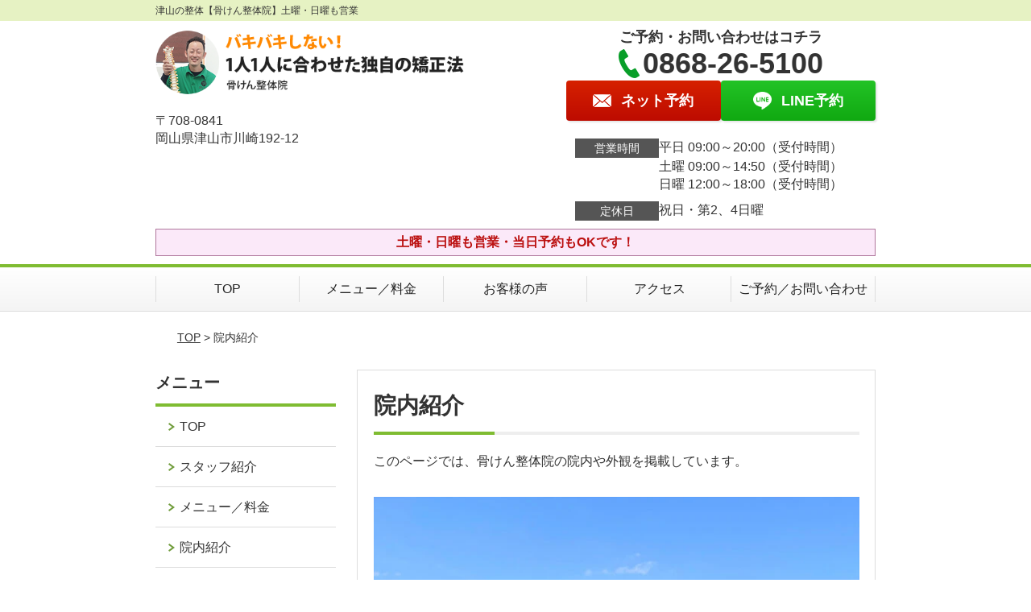

--- FILE ---
content_type: text/html; charset=UTF-8
request_url: http://one-honeken.com/facility/
body_size: 7388
content:
<!DOCTYPE html>
<!--[if lt IE 7 ]><html class="ie6" lang="ja" prefix="og: http://ogp.me/ns# fb: http://ogp.me/ns/fb# article: http://ogp.me/ns/article#"><![endif]-->
<!--[if IE 7 ]><html class="ie7" lang="ja" prefix="og: http://ogp.me/ns# fb: http://ogp.me/ns/fb# article: http://ogp.me/ns/article#"><![endif]-->
<!--[if IE 8 ]><html class="ie8" lang="ja" prefix="og: http://ogp.me/ns# fb: http://ogp.me/ns/fb# article: http://ogp.me/ns/article#"><![endif]-->
<!--[if IE 9 ]><html class="ie9" lang="ja" prefix="og: http://ogp.me/ns# fb: http://ogp.me/ns/fb# article: http://ogp.me/ns/article#"><![endif]-->
<!--[if (gt IE 9)|!(IE)]><!-->
<html lang="ja" prefix="og: http://ogp.me/ns# fb: http://ogp.me/ns/fb# article: http://ogp.me/ns/article#">
<head>
<meta charset="utf-8">
<meta name="viewport" content="width=device-width,user-scalable=yes">
<meta name="format-detection" content="telephone=no">
<meta http-equiv="Pragma" content="no-cache">
<meta http-equiv="Cache-Control" content="no-cache">
<meta http-equiv="Expires" content="Thu, 01 Dec 1994 16:00:00 GMT">

<link rel="shortcut icon" href="https://theme.selfull.jp/images/common/selfav.ico">

<link rel="apple-touch-icon-precomposed" href="https://theme.selfull.jp/images/green2/apple-icon.png">

<link rel="stylesheet" href="http://one-honeken.com/wp-content/themes/selfull/style.css" media="all">

<link rel="stylesheet" href="http://one-honeken.com/wp-content/themes/selfull/css/reset.css?20230828" media="all">
<link rel="stylesheet" href="http://one-honeken.com/wp-content/themes/selfull/css/layout.css?20230828" media="all">
<link rel="stylesheet" href="http://one-honeken.com/wp-content/themes/selfull/css/module.css?20230828" media="all">
<link rel="stylesheet" href="http://one-honeken.com/wp-content/themes/selfull/css/page.css?20250131" media="all">
<link rel="stylesheet" href="http://one-honeken.com/wp-content/themes/selfull/css/block.css?20230828" media="all">
<link rel="stylesheet" href="http://one-honeken.com/wp-content/themes/selfull/css/important.css?20230828" media="all">
<link rel="stylesheet" href="http://one-honeken.com/wp-content/themes/selfull/css/print.css?20230828" media="all">


<link rel="stylesheet" href="http://one-honeken.com/wp-content/themes/selfull/css/design-themes/theme-solid.css?20230828" media="all">
<link rel="stylesheet" href="http://one-honeken.com/wp-content/themes/selfull/css/design-themes/design-pagetop.css?20230828" media="all">
<link rel="stylesheet" href="http://one-honeken.com/wp-content/themes/selfull/css/design-themes/design-check.css?20230828" media="all">
<link rel="stylesheet" href="http://one-honeken.com/wp-content/themes/selfull/css/design-themes/design-menu.css?20230828" media="all">
<link rel="stylesheet" href="http://one-honeken.com/wp-content/themes/selfull/css/design-themes/design-heading.css?20230828" media="all">


<style>
.except-more.design-menu-original #global-header #global-header-main-sp #global-header-main-sp-right #menu_btn {
	background-image: url(http://one-honeken.com) !important;
}
.except-more.design-menu-original.design-menu-close #global-header #global-header-main-sp #global-header-main-sp-right #menu_btn.close {
	background-image: url(http://one-honeken.com) !important;
}
.design-check-original .list-block ul.check li,
.design-check-original .entry-content .editor ul li {
	background-image: url(http://one-honeken.com);
	background-size: 20px 20px;
}
</style>

<title>院内紹介 | 津山の整体【骨けん整体院】土曜・日曜も営業</title>
<meta name='robots' content='max-image-preview:large' />
<link rel='dns-prefetch' href='//s.w.org' />
		<script type="text/javascript">
			window._wpemojiSettings = {"baseUrl":"https:\/\/s.w.org\/images\/core\/emoji\/13.0.1\/72x72\/","ext":".png","svgUrl":"https:\/\/s.w.org\/images\/core\/emoji\/13.0.1\/svg\/","svgExt":".svg","source":{"concatemoji":"http:\/\/one-honeken.com\/wp-includes\/js\/wp-emoji-release.min.js?ver=5.7"}};
			!function(e,a,t){var n,r,o,i=a.createElement("canvas"),p=i.getContext&&i.getContext("2d");function s(e,t){var a=String.fromCharCode;p.clearRect(0,0,i.width,i.height),p.fillText(a.apply(this,e),0,0);e=i.toDataURL();return p.clearRect(0,0,i.width,i.height),p.fillText(a.apply(this,t),0,0),e===i.toDataURL()}function c(e){var t=a.createElement("script");t.src=e,t.defer=t.type="text/javascript",a.getElementsByTagName("head")[0].appendChild(t)}for(o=Array("flag","emoji"),t.supports={everything:!0,everythingExceptFlag:!0},r=0;r<o.length;r++)t.supports[o[r]]=function(e){if(!p||!p.fillText)return!1;switch(p.textBaseline="top",p.font="600 32px Arial",e){case"flag":return s([127987,65039,8205,9895,65039],[127987,65039,8203,9895,65039])?!1:!s([55356,56826,55356,56819],[55356,56826,8203,55356,56819])&&!s([55356,57332,56128,56423,56128,56418,56128,56421,56128,56430,56128,56423,56128,56447],[55356,57332,8203,56128,56423,8203,56128,56418,8203,56128,56421,8203,56128,56430,8203,56128,56423,8203,56128,56447]);case"emoji":return!s([55357,56424,8205,55356,57212],[55357,56424,8203,55356,57212])}return!1}(o[r]),t.supports.everything=t.supports.everything&&t.supports[o[r]],"flag"!==o[r]&&(t.supports.everythingExceptFlag=t.supports.everythingExceptFlag&&t.supports[o[r]]);t.supports.everythingExceptFlag=t.supports.everythingExceptFlag&&!t.supports.flag,t.DOMReady=!1,t.readyCallback=function(){t.DOMReady=!0},t.supports.everything||(n=function(){t.readyCallback()},a.addEventListener?(a.addEventListener("DOMContentLoaded",n,!1),e.addEventListener("load",n,!1)):(e.attachEvent("onload",n),a.attachEvent("onreadystatechange",function(){"complete"===a.readyState&&t.readyCallback()})),(n=t.source||{}).concatemoji?c(n.concatemoji):n.wpemoji&&n.twemoji&&(c(n.twemoji),c(n.wpemoji)))}(window,document,window._wpemojiSettings);
		</script>
		<style type="text/css">
img.wp-smiley,
img.emoji {
	display: inline !important;
	border: none !important;
	box-shadow: none !important;
	height: 1em !important;
	width: 1em !important;
	margin: 0 .07em !important;
	vertical-align: -0.1em !important;
	background: none !important;
	padding: 0 !important;
}
</style>
	<link rel='stylesheet' id='dynamic-css-css'  href='http://one-honeken.com/wp-content/themes/selfull/custom-properties.php?ver=5.7' type='text/css' media='all' />
<link rel='stylesheet' id='wp-block-library-css'  href='http://one-honeken.com/wp-includes/css/dist/block-library/style.min.css?ver=5.7' type='text/css' media='all' />
<link rel='stylesheet' id='contact-form-7-css'  href='http://one-honeken.com/wp-content/plugins/contact-form-7/includes/css/styles.css?ver=4.3' type='text/css' media='all' />
<script type='text/javascript' src='http://one-honeken.com/wp-includes/js/jquery/jquery.min.js?ver=3.5.1' id='jquery-core-js'></script>
<script type='text/javascript' src='http://one-honeken.com/wp-includes/js/jquery/jquery-migrate.min.js?ver=3.3.2' id='jquery-migrate-js'></script>
<link rel="https://api.w.org/" href="http://one-honeken.com/wp-json/" /><link rel="alternate" type="application/json" href="http://one-honeken.com/wp-json/wp/v2/pages/6" /><link rel="canonical" href="http://one-honeken.com/facility/" />
<link rel='shortlink' href='http://one-honeken.com/?p=6' />
<link rel="alternate" type="application/json+oembed" href="http://one-honeken.com/wp-json/oembed/1.0/embed?url=http%3A%2F%2Fone-honeken.com%2Ffacility%2F" />
<link rel="alternate" type="text/xml+oembed" href="http://one-honeken.com/wp-json/oembed/1.0/embed?url=http%3A%2F%2Fone-honeken.com%2Ffacility%2F&#038;format=xml" />
<meta name="description" content="">
<meta property="og:site_name" content="津山の整体【骨けん整体院】土曜・日曜も営業">
<meta property="og:title" content="院内紹介">
<meta property="og:type" content="article">
<meta property="og:url" content="http://one-honeken.com/facility/">
<meta name="twitter:card" content="summary">
<meta name="twitter:title" content="院内紹介">
<meta name="twitter:url" content="http://one-honeken.com/facility/">

<link rel="stylesheet" href="http://one-honeken.com/wp-content/themes/selfull/css/slick.css?2026012911" media="all">
<script src="http://one-honeken.com/wp-content/themes/selfull/js/jquery-1.8.2.min.js"></script>
<script src="http://one-honeken.com/wp-content/themes/selfull/js/slick.min.js"></script>






<!-- Google Tag Manager -->
<script>(function(w,d,s,l,i){w[l]=w[l]||[];w[l].push({'gtm.start':
new Date().getTime(),event:'gtm.js'});var f=d.getElementsByTagName(s)[0],
j=d.createElement(s),dl=l!='dataLayer'?'&l='+l:'';j.async=true;j.src=
'https://www.googletagmanager.com/gtm.js?id='+i+dl;f.parentNode.insertBefore(j,f);
})(window,document,'script','dataLayer','GTM-NNJWBGJ');</script>
<!-- End Google Tag Manager -->

</head>

<body id="site-design-solid" class="double-column except-more site-color-green2 site-font-gothic page">
<div id="fb-root"></div>
<script>
let facebookLazyLoadReady = false;
const handleFacebookLazyLoad = function() {
	if (!facebookLazyLoadReady) {
		facebookLazyLoadReady = true;
		return;
	}
	console.log('facebookLazyLoaded');
	(function(d, s, id) {
		var js, fjs = d.getElementsByTagName(s)[0];
		if (d.getElementById(id)) return;
		js = d.createElement(s); js.id = id;
		js.src = "//connect.facebook.net/ja_JP/sdk.js#xfbml=1&version=v2.4";
		fjs.parentNode.insertBefore(js, fjs);
	}(document, 'script', 'facebook-jssdk'));
	window.removeEventListener('scroll', handleFacebookLazyLoad);
}
window.addEventListener('scroll', handleFacebookLazyLoad);
</script>
<div id="site">
  <header id="global-header" role="banner" class="">

									<p class="site-title"><span class="inner">津山の整体【骨けん整体院】土曜・日曜も営業</span></p>
					
					<div class="inner">
				<div id="global-header-main-pc">


					
					
											<div id="global-header-main-pc-left">
														<p class="logo"><a href="http://one-honeken.com/"><img src="http://one-honeken.com/wp-content/uploads/2022/06/980835ffed0b6027944c9941f542bbd5.png" alt="バキバキしない！原因にアプローチする安心の矯正法骨けん整体院" width="551" height="116"></a></p>
							<p class="address">〒708-0841<br>岡山県津山市川崎192-12</p>
						</div>
            <div id="global-header-main-pc-right">
              <p class="tel-text">ご予約・お問い合わせはコチラ</p>              <p class="tel tel-pc"><span class="tel-number">0868-26-5100</span></p>
              <div class="button-area">
                                <a href="http://one-honeken.com/contact/" class="mail hover"><span>ネット予約</span></a>                <a href="https://line.me/R/ti/p/%40507ahnah" target="_blank" class="line_btn hover"><span>LINE予約</span></a>              </div>
              <div class="info">
								<dl>
									<dt>営業時間</dt>
									<dd>平日  09:00～20:00（受付時間）</dd>									<dd>土曜  09:00～14:50（受付時間）</dd>									<dd>日曜 12:00～18:00（受付時間）</dd>								</dl>
                <dl>
                  <dt>定休日</dt>
                  <dd>祝日・第2、4日曜</dd>
                </dl>
							</div>
						</div>
					
				</div>
			</div>
		
		<div class="inner">
			<div id="global-header-main-sp" class="clearfix fixed-set">
				<div id="global-header-main-sp-left">
										<p class="logo"><a href="http://one-honeken.com/"><img src="http://one-honeken.com/wp-content/uploads/2022/06/980835ffed0b6027944c9941f542bbd5.png" title="骨けん整体院" alt="バキバキしない！原因にアプローチする安心の矯正法骨けん整体院" width="551" height="116"></a></p>
				</div>
				<div id="global-header-main-sp-right">
          <span id="menu_btn" class="hover"></span>
          <!--
					<a href="tel:0868265100" class="tel" ><span>電話をかける</span></a>
          -->
				</div>
			</div>
		</div>

		<div class="inner">
							<p id="announcement">土曜・日曜も営業・当日予約もOKです！</p>
					</div><!-- / .inner -->

    <div id="sp-menu">
      <div id="sp-menu-contents">
			</div>
      <div id="sp-menu-lightbox"></div>
    </div>

					<nav id="global-nav-pc" class="fixed-set" role="navigation">
				<div class="menu-%e3%82%b0%e3%83%ad%e3%83%bc%e3%83%90%e3%83%ab%e3%83%a1%e3%83%8b%e3%83%a5%e3%83%bc-container"><ul id="menu-%e3%82%b0%e3%83%ad%e3%83%bc%e3%83%90%e3%83%ab%e3%83%a1%e3%83%8b%e3%83%a5%e3%83%bc" class="menu"><li id="menu-item-1587" class="menu-item menu-item-type-post_type menu-item-object-page menu-item-home menu-item-1587"><a href="http://one-honeken.com/">TOP</a></li>
<li id="menu-item-1575" class="menu-item menu-item-type-post_type menu-item-object-page menu-item-1575"><a href="http://one-honeken.com/menu/">メニュー／料金</a></li>
<li id="menu-item-1590" class="menu-item menu-item-type-post_type menu-item-object-page menu-item-1590"><a href="http://one-honeken.com/voice/">お客様の声</a></li>
<li id="menu-item-1576" class="menu-item menu-item-type-post_type menu-item-object-page menu-item-1576"><a href="http://one-honeken.com/access/">アクセス</a></li>
<li id="menu-item-1591" class="menu-item menu-item-type-post_type menu-item-object-page menu-item-1591"><a href="http://one-honeken.com/contact/">ご予約／お問い合わせ</a></li>
</ul></div>			</nav><!-- / #global-nav-pc -->
		

									<div id="global-nav-sp" class="fixed " role="navigation">
																						<p id="ff-sp-head-03" class="ff-sp-head"></p>
						<div id="ff-sp-contents">
							
							<a id="ff-sp-03-tel" class="" href="tel:0868265100" ></a>
															<a id="ff-sp-03-line" class=""  href="https://line.me/R/ti/p/%40507ahnah" target="_blank"></a>
													</div>
									</div><!-- / #global-nav-sp-->
						</header><!-- / #global-header -->

	<div id="sp-modal">
		<div class="sp-modal-head">
			<div class="close-btn">
				<img src="https://theme.selfull.jp/images/common/sp-modal-close-btn.png" alt="閉じる" loading="lazy">
			</div>
		</div>
		<div class="sp-modal-main">
			<div class="sp-modal-main-line">
													<p class="mb-10"><img src="https://theme.selfull.jp/images/common/sp-modal-line-img-01.png" alt="24時間受付 LINE予約の流れ" width="541" height="254" loading="lazy"></p>
					<p class="mb-10"><img src="https://theme.selfull.jp/images/common/sp-modal-line-img-02.png" alt="まずは下のボタンから当院を友だち追加してください" width="541" height="67" loading="lazy"></p>
					<a href="https://line.me/R/ti/p/%40507ahnah" target="_blank"><img src="https://theme.selfull.jp/images/common/sp-modal-line-btn.png" alt="LINEで友達追加する" width="541" height="86" loading="lazy"></a>
					<p class="txt-c">（LINEの友だち追加画面が開きます）</p>

					<div class="line-info">
						<p>友達に追加が完了したら、LINEのトーク画面より<br>
							「HPを見たのですが～」とメッセージをお送りください。</p>
						<p>ご予約の際は</p>
						<p><span class="color05">■</span> <span class="bold">希望のご予約日時</span><br>
							（第3希望までいただけると予約がスムーズです）<br>
							<span class="color05">■</span> <span class="bold">お名前と電話番号</span><br>
							<span class="color05">■</span> <span class="bold">お悩みの症状</span></p>
						<p>の３点をお送りください。</p>
					</div>
							</div>

			<div class="sp-modal-main-tel">
													<h2><img src="http://one-honeken.com/wp-content/uploads/2022/06/980835ffed0b6027944c9941f542bbd5.png" title="骨けん整体院" alt="バキバキしない！原因にアプローチする安心の矯正法骨けん整体院" loading="lazy"></h2>

					<dl class="date">
						<dt>営業時間</dt>
						<dd>平日  09:00～20:00（受付時間）</dd>						<dd>土曜  09:00～14:50（受付時間）</dd>						<dd>日曜 12:00～18:00（受付時間）</dd>					</dl>
					<dl class="date">
						<dt>定休日</dt>
						<dd>祝日・第2、4日曜</dd>
					</dl>

					<a href="tel:0868265100" class="tel tel-sp hover" ><span>電話をかける</span></a>
					<p class="txt-c">（0868-26-5100に発信します）</p>

					<div class="tel-flow">
						<h2>ご予約の流れ</h2>
						<div class="comment-item comment-item-right clearfix">
							<p>お電話ありがとうございます、<br>骨けん整体院でございます。</p>
							<div class="img"><img src="https://theme.selfull.jp/images/common/sp-modal-tel-img-01.png" alt="予約の流れ" loading="lazy"></div>
						</div>
						<p>と電話に出ますので、</p>
						<div class="comment-item clearfix">
							<p>ホームページを見たのですが、<br>予約をお願いします。</p>
							<div class="img"><img src="https://theme.selfull.jp/images/common/sp-modal-tel-img-02.png" alt="予約の流れ" loading="lazy"></div>
						</div>
						<p class="mb-20">とお伝えください。</p>
						<p><span class="color03">■</span> <span class="bold">お名前（フルネーム）</span><br>
							<span class="color03">■</span> <span class="bold">ご予約の日</span><br>
							<span class="color03">■</span> <span class="bold">ご連絡がつくお電話番号</span><br>
							<span class="color03">■</span> <span class="bold">一番気になるお身体の状態・症状</span></p>
						<p>をお伺いいたします。</p>
					</div>
				


			</div>
		</div>
	</div>

	
			<div class="breadcrumb">
			<div class="inner"><a href="http://one-honeken.com">TOP</a> &gt;

				
											院内紹介					
							</div>
		</div>
	
	<div id="contents">
		<main id="main" role="main">

	<article id="page-6" class="type-page">
		
							<header class="entry-header">
					<h1 class="">院内紹介</h1>
				</header><!-- .entry-header -->
			
			<div class="entry-content">
													
					<div class="text-block parts-item"><p>このページでは、骨けん整体院の院内や外観を掲載しています。</p>
</div>
		<div class="img-block parts-item txt-c">
				<picture>
			<source srcset="http://one-honeken.com/wp-content/uploads/2022/06/IMG_0590-640x480.jpg" media="(max-width: 600px)" width="640" height="480">
			<img src="http://one-honeken.com/wp-content/uploads/2022/06/IMG_0590-640x480.jpg" alt="外観写真" width="640" height="480" loading="lazy">
		</picture>
			</div>
		<div class="text-block parts-item"><p>緑の看板が目印です。院前には駐車場もございます。</p>
</div>
		<div class="img-block parts-item txt-c">
				<picture>
			<source srcset="http://one-honeken.com/wp-content/uploads/2022/06/bcef6d10581dd942609c6304b0a01d3b.jpg" media="(max-width: 600px)" width="640" height="456">
			<img src="http://one-honeken.com/wp-content/uploads/2022/06/bcef6d10581dd942609c6304b0a01d3b.jpg" alt="キッズスペース" width="640" height="456" loading="lazy">
		</picture>
			</div>
		<div class="text-block parts-item"><p>キッズスペースを完備しておりますので、お子様連れの方もお気軽にご来院ください！</p>
</div>
				</div><!-- .entry-content -->

		
	</article>
					<footer id="content-footer">
      
			<h2><img src="http://one-honeken.com/wp-content/uploads/2022/06/980835ffed0b6027944c9941f542bbd5.png" alt="骨けん整体院" loading="lazy"></h2>

			
								<div id="content-footer-main" class="">
					
					<div class="content-footer-contact">
						<p class="tel-text">ご予約・お問い合わせはコチラ</p>						<p class="tel tel-pc"><span class="tel-number">0868-26-5100</span></p>

						<div class="button-area">
							<a href="tel:0868265100" class="tel tel-sp hover" ><span>0868-26-5100</span></a>
														<a href="http://one-honeken.com/contact/" class="mail hover"><span>ネット予約</span></a>							<a href="https://line.me/R/ti/p/%40507ahnah" target="_blank" class="line_btn hover"><span>LINE予約</span></a>						</div>

						<div class="info">
							<dl>
								<dt>営業時間</dt>
								<dd>平日  09:00～20:00（受付時間）</dd>
								<dd>土曜  09:00～14:50（受付時間）</dd>
								<dd>日曜 12:00～18:00（受付時間）</dd>
							</dl>
							<dl>
								<dt>定休日</dt>
								<dd>祝日・第2、4日曜</dd>
							</dl>
						</div>
					</div>
					<div class="content-footer-map">
						<p class="address"><span>〒708-0841</span>岡山県津山市川崎192-12</p>
													<div class="googlemap">
								<iframe src="https://www.google.com/maps/embed?pb=!1m18!1m12!1m3!1d3265.8972465426323!2d134.03184011744383!3d35.059307999999994!2m3!1f0!2f0!3f0!3m2!1i1024!2i768!4f13.1!3m3!1m2!1s0x355436b92b9abd57%3A0x6906aad501e51eea!2z44CSNzA4LTA4NDEg5bKh5bGx55yM5rSl5bGx5biC5bed5bSO77yR77yZ77yS4oiS77yR77yS!5e0!3m2!1sja!2sjp!4v1656029863902!5m2!1sja!2sjp" width="600" height="450" style="border:0;" allowfullscreen="" loading="lazy" referrerpolicy="no-referrer-when-downgrade"></iframe>							</div>
											</div>

				</div>

			
		</footer><!-- #content-footer -->

	
</main><!-- #main -->
<aside id="side" role="complementary">
	
	
	
	
	
	<div class="side-nav sp-set">
		<h2 class="side-nav-title">メニュー</h2>
		<div class="menu-%e3%82%b5%e3%82%a4%e3%83%89%ef%bc%86%e3%83%95%e3%83%83%e3%82%bf%e3%83%bc-container"><ul id="menu-%e3%82%b5%e3%82%a4%e3%83%89%ef%bc%86%e3%83%95%e3%83%83%e3%82%bf%e3%83%bc" class="menu"><li id="menu-item-1580" class="menu-item menu-item-type-post_type menu-item-object-page menu-item-home menu-item-1580"><a href="http://one-honeken.com/">TOP</a></li>
<li id="menu-item-1581" class="menu-item menu-item-type-post_type menu-item-object-page menu-item-1581"><a href="http://one-honeken.com/staff/">スタッフ紹介</a></li>
<li id="menu-item-1586" class="menu-item menu-item-type-post_type menu-item-object-page menu-item-1586"><a href="http://one-honeken.com/menu/">メニュー／料金</a></li>
<li id="menu-item-1637" class="menu-item menu-item-type-post_type menu-item-object-page current-menu-item page_item page-item-6 current_page_item menu-item-1637"><a href="http://one-honeken.com/facility/" aria-current="page">院内紹介</a></li>
<li id="menu-item-1583" class="menu-item menu-item-type-post_type menu-item-object-page menu-item-1583"><a href="http://one-honeken.com/faq/">よくあるご質問</a></li>
<li id="menu-item-1582" class="menu-item menu-item-type-post_type menu-item-object-page menu-item-1582"><a href="http://one-honeken.com/access/">アクセス</a></li>
<li id="menu-item-1578" class="menu-item menu-item-type-post_type menu-item-object-page menu-item-1578"><a href="http://one-honeken.com/voice/">お客様の声</a></li>
<li id="menu-item-1584" class="menu-item menu-item-type-post_type menu-item-object-page menu-item-1584"><a href="http://one-honeken.com/contact/">ご予約／お問い合わせ</a></li>
<li id="menu-item-1579" class="menu-item menu-item-type-post_type menu-item-object-page menu-item-1579"><a href="http://one-honeken.com/sitemap/">サイトマップ</a></li>
<li id="menu-item-2112" class="menu-item menu-item-type-custom menu-item-object-custom menu-item-2112"><a href="https://ownedmaker.com/proud/top/">採用サイト</a></li>
</ul></div>	</div><!-- / .side-nav -->

	
	

								<div class="side-nav sp-set">
				<h2 class="side-nav-title">症状別メニュー</h2>
				<ul>
											<li><a href="http://one-honeken.com/symptomscat/post-2095/">腱鞘炎</a></li>
											<li><a href="http://one-honeken.com/symptomscat/post-2086/">産後の恥骨痛</a></li>
											<li><a href="http://one-honeken.com/symptomscat/post-2076/">産後の尿漏れ</a></li>
											<li><a href="http://one-honeken.com/symptomscat/post-1939/">足のつり</a></li>
											<li><a href="http://one-honeken.com/symptomscat/post-1862/">肩の痛み</a></li>
											<li><a href="http://one-honeken.com/symptomscat/post-1868/">めまい</a></li>
											<li><a href="http://one-honeken.com/symptomscat/post-1879/">便秘</a></li>
											<li><a href="http://one-honeken.com/symptomscat/post-1865/">猫背</a></li>
											<li><a href="http://one-honeken.com/symptomscat/post-1819/">頭痛</a></li>
											<li><a href="http://one-honeken.com/symptomscat/post-1807/">産後骨盤矯正</a></li>
											<li><a href="http://one-honeken.com/symptomscat/post-1802/">腰痛</a></li>
											<li><a href="http://one-honeken.com/symptomscat/post-1778/">肩こり</a></li>
									</ul>
			</div><!-- / .side-nav -->
					
		
	
								<div class="side-nav sp-set">
				<h2 class="side-nav-title">求人情報</h2>
				<ul>
											<li><a href="http://one-honeken.com/recruit/post-2109/">正社員・アルバイト募集</a></li>
									</ul>
			</div><!-- / .side-nav -->
					
								</aside><!-- / #side -->
</div><!-- / #contents -->



	<footer id="global-footer" class=" " role="contentinfo">

							
		<div id="global-footer-nav">
							<div class="inner"><div class="menu-%e3%82%b5%e3%82%a4%e3%83%89%ef%bc%86%e3%83%95%e3%83%83%e3%82%bf%e3%83%bc-container"><ul id="menu-%e3%82%b5%e3%82%a4%e3%83%89%ef%bc%86%e3%83%95%e3%83%83%e3%82%bf%e3%83%bc-1" class="menu"><li class="menu-item menu-item-type-post_type menu-item-object-page menu-item-home menu-item-1580"><a href="http://one-honeken.com/">TOP</a></li>
<li class="menu-item menu-item-type-post_type menu-item-object-page menu-item-1581"><a href="http://one-honeken.com/staff/">スタッフ紹介</a></li>
<li class="menu-item menu-item-type-post_type menu-item-object-page menu-item-1586"><a href="http://one-honeken.com/menu/">メニュー／料金</a></li>
<li class="menu-item menu-item-type-post_type menu-item-object-page current-menu-item page_item page-item-6 current_page_item menu-item-1637"><a href="http://one-honeken.com/facility/" aria-current="page">院内紹介</a></li>
<li class="menu-item menu-item-type-post_type menu-item-object-page menu-item-1583"><a href="http://one-honeken.com/faq/">よくあるご質問</a></li>
<li class="menu-item menu-item-type-post_type menu-item-object-page menu-item-1582"><a href="http://one-honeken.com/access/">アクセス</a></li>
<li class="menu-item menu-item-type-post_type menu-item-object-page menu-item-1578"><a href="http://one-honeken.com/voice/">お客様の声</a></li>
<li class="menu-item menu-item-type-post_type menu-item-object-page menu-item-1584"><a href="http://one-honeken.com/contact/">ご予約／お問い合わせ</a></li>
<li class="menu-item menu-item-type-post_type menu-item-object-page menu-item-1579"><a href="http://one-honeken.com/sitemap/">サイトマップ</a></li>
<li class="menu-item menu-item-type-custom menu-item-object-custom menu-item-2112"><a href="https://ownedmaker.com/proud/top/">採用サイト</a></li>
</ul></div></div>
						</div><!-- / .global-footer-nav -->

		<div id="global-footer-main-pc">
			<div class="inner">
				<div id="global-footer-main-pc-left">
					<p class="logo"><a href="http://one-honeken.com/"><img src="http://one-honeken.com/wp-content/uploads/2022/06/980835ffed0b6027944c9941f542bbd5.png" alt="骨けん整体院" rel="home" loading="lazy"></a></p>
					<p class="address">〒708-0841　岡山県津山市川崎192-12</p>
				</div>
				<div id="global-footer-main-pc-right">
					<div id="global-footer-main-pc-right-top">
						<p class="tel-text">ご予約・お問い合わせはコチラ</p>						<p class="tel tel-pc"><span class="tel-number">0868-26-5100</span></p>
						<div class="button-area">
														<a href="http://one-honeken.com/contact/" class="mail hover"><span>ネット予約</span></a>							<a href="https://line.me/R/ti/p/%40507ahnah" target="_blank" class="line_btn hover"><span>LINE予約</span></a>						</div>
					</div>
					<div class="info">
						<dl>
							<dt>営業時間</dt>
							<dd>平日  09:00～20:00（受付時間）</dd>							<dd>土曜  09:00～14:50（受付時間）</dd>							<dd>日曜 12:00～18:00（受付時間）</dd>						</dl>
						<dl>
							<dt>定休日</dt>
							<dd>祝日・第2、4日曜</dd>
						</dl>
					</div>
				</div>
			</div>
			<p class="copyright"><small>Copyright(c) 骨けん整体院 All Rights Reserved.</small></p>
		</div>
	</footer><!-- / #global-footer -->

</div><!-- /#site -->





<div id="window-size-check"></div>

<!--[if lt IE 9]><script src="http://html5shiv.googlecode.com/svn/trunk/html5.js"></script><![endif]-->
<script defer src="http://one-honeken.com/wp-content/themes/selfull/js/common.js?20230510_2"></script>

<script type='text/javascript' src='http://one-honeken.com/wp-content/plugins/contact-form-7/includes/js/jquery.form.min.js?ver=3.51.0-2014.06.20' id='jquery-form-js'></script>
<script type='text/javascript' id='contact-form-7-js-extra'>
/* <![CDATA[ */
var _wpcf7 = {"loaderUrl":"http:\/\/one-honeken.com\/wp-content\/plugins\/contact-form-7\/images\/ajax-loader.gif","sending":"\u9001\u4fe1\u4e2d ..."};
/* ]]> */
</script>
<script type='text/javascript' src='http://one-honeken.com/wp-content/plugins/contact-form-7/includes/js/scripts.js?ver=4.3' id='contact-form-7-js'></script>
<script type='text/javascript' src='http://one-honeken.com/wp-includes/js/wp-embed.min.js?ver=5.7' id='wp-embed-js'></script>
<!-- Google Tag Manager (noscript) -->
<noscript><iframe src="https://www.googletagmanager.com/ns.html?id=GTM-NNJWBGJ"
height="0" width="0" style="display:none;visibility:hidden"></iframe></noscript>
<!-- End Google Tag Manager (noscript) --></body></html>
